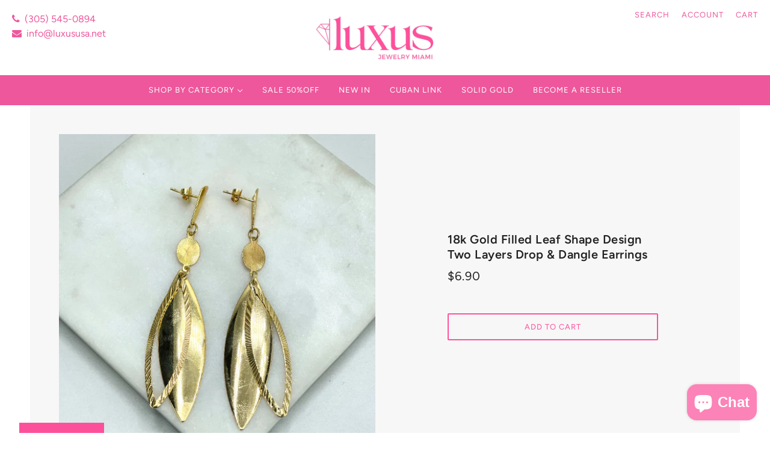

--- FILE ---
content_type: text/javascript; charset=utf-8
request_url: https://luxususa.net/products/18k-gold-filled-leaf-shape-design-two-layers-drop-dangle-earrings.js
body_size: 435
content:
{"id":7406275166381,"title":"18k Gold Filled Leaf Shape Design Two Layers Drop \u0026 Dangle Earrings","handle":"18k-gold-filled-leaf-shape-design-two-layers-drop-dangle-earrings","description":"18k Gold Filled Leaf Shape Design Two Layers Drop \u0026amp; Dangle Earrings, Wholesale Jewelry Making Supplies","published_at":"2023-10-19T13:09:19-04:00","created_at":"2023-10-19T13:09:19-04:00","vendor":"luxususa.net","type":"","tags":["Dangle Earrings","Drop Earrings","Earrings","gold filled","Wholesale jewelry"],"price":690,"price_min":690,"price_max":690,"available":true,"price_varies":false,"compare_at_price":null,"compare_at_price_min":0,"compare_at_price_max":0,"compare_at_price_varies":false,"variants":[{"id":42442364190893,"title":"Default Title","option1":"Default Title","option2":null,"option3":null,"sku":"BRL-12347","requires_shipping":true,"taxable":true,"featured_image":null,"available":true,"name":"18k Gold Filled Leaf Shape Design Two Layers Drop \u0026 Dangle Earrings","public_title":null,"options":["Default Title"],"price":690,"weight":3,"compare_at_price":null,"inventory_management":"shopify","barcode":"","requires_selling_plan":false,"selling_plan_allocations":[]}],"images":["\/\/cdn.shopify.com\/s\/files\/1\/0582\/4017\/2205\/files\/download-2023-10-19T130742.226.png?v=1697735361","\/\/cdn.shopify.com\/s\/files\/1\/0582\/4017\/2205\/files\/download-2023-10-19T130749.632.png?v=1697735362","\/\/cdn.shopify.com\/s\/files\/1\/0582\/4017\/2205\/files\/download-2023-10-19T130758.181.png?v=1697735362"],"featured_image":"\/\/cdn.shopify.com\/s\/files\/1\/0582\/4017\/2205\/files\/download-2023-10-19T130742.226.png?v=1697735361","options":[{"name":"Title","position":1,"values":["Default Title"]}],"url":"\/products\/18k-gold-filled-leaf-shape-design-two-layers-drop-dangle-earrings","media":[{"alt":null,"id":25710410006701,"position":1,"preview_image":{"aspect_ratio":1.0,"height":540,"width":540,"src":"https:\/\/cdn.shopify.com\/s\/files\/1\/0582\/4017\/2205\/files\/download-2023-10-19T130742.226.png?v=1697735361"},"aspect_ratio":1.0,"height":540,"media_type":"image","src":"https:\/\/cdn.shopify.com\/s\/files\/1\/0582\/4017\/2205\/files\/download-2023-10-19T130742.226.png?v=1697735361","width":540},{"alt":null,"id":25710410039469,"position":2,"preview_image":{"aspect_ratio":1.0,"height":540,"width":540,"src":"https:\/\/cdn.shopify.com\/s\/files\/1\/0582\/4017\/2205\/files\/download-2023-10-19T130749.632.png?v=1697735362"},"aspect_ratio":1.0,"height":540,"media_type":"image","src":"https:\/\/cdn.shopify.com\/s\/files\/1\/0582\/4017\/2205\/files\/download-2023-10-19T130749.632.png?v=1697735362","width":540},{"alt":null,"id":25710410072237,"position":3,"preview_image":{"aspect_ratio":1.0,"height":540,"width":540,"src":"https:\/\/cdn.shopify.com\/s\/files\/1\/0582\/4017\/2205\/files\/download-2023-10-19T130758.181.png?v=1697735362"},"aspect_ratio":1.0,"height":540,"media_type":"image","src":"https:\/\/cdn.shopify.com\/s\/files\/1\/0582\/4017\/2205\/files\/download-2023-10-19T130758.181.png?v=1697735362","width":540}],"requires_selling_plan":false,"selling_plan_groups":[]}